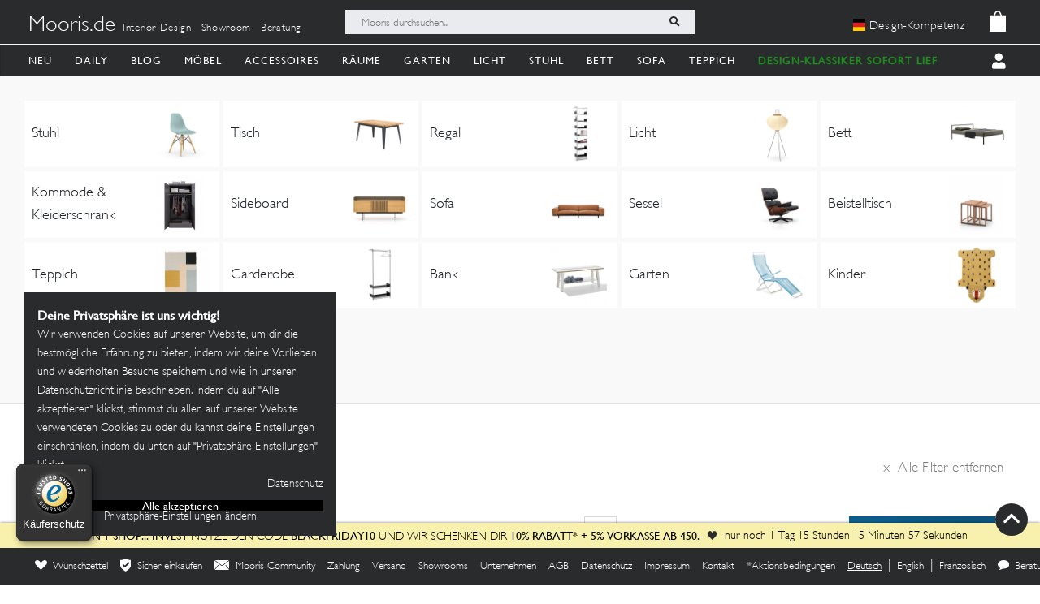

--- FILE ---
content_type: image/svg+xml
request_url: https://mooris.de/assets/svg/list-sign-2-476a55d56c6109aac3359b63af6fea59647dfe8507369445b7c594c4adfa7d21.svg
body_size: -310
content:
<svg width="103px" height="103px" viewBox="0 0 103 103" version="1.1" xmlns="http://www.w3.org/2000/svg" xmlns:xlink="http://www.w3.org/1999/xlink">
  <g id="Page-1" stroke="none" stroke-width="1" fill="none" fill-rule="evenodd">
    <g id="ICONS" transform="translate(-1110.000000, -5898.000000)" fill="#FFFFFF">
      <circle id="Oval" cx="1161.5" cy="5949.5" r="51.5"></circle>
    </g>
  </g>
</svg>


--- FILE ---
content_type: image/svg+xml
request_url: https://mooris.de/assets/svg/german-flag-c4edc15c864c17c884f9277bdd73b96e8c704ba1e15adcd54f6a2c73d72383f4.svg
body_size: -244
content:
<svg width="690" height="690" viewBox="0 0 690 690" fill="none" xmlns="http://www.w3.org/2000/svg">
  <mask id="mask0_18_9" style="mask-type:luminance" maskUnits="userSpaceOnUse" x="0" y="0" width="690" height="690">
    <path d="M690 0H0V690H690V0Z" fill="white"/>
  </mask>
  <g mask="url(#mask0_18_9)">
    <path d="M1098 -18.78H-402V708.79H1098V-18.78Z" fill="#010101"/>
    <path d="M1098 223.74H-402V708.79H1098V223.74Z" fill="#DB1F26"/>
    <path d="M1098 466.26H-402V708.78H1098V466.26Z" fill="#FDCD0A"/>
  </g>
</svg>


--- FILE ---
content_type: text/javascript; charset=utf-8
request_url: https://mooris.de/store?nv=1990a&page=2&_=1764485044564
body_size: 1718
content:
(() => {
  const PRODUCT_LISTING_SELECTOR = '#store-search';
  const currentPage = 2;

  const PRODUCT_LIST = '<div class=\" col-6 col-sm-4 col-md-3 bx-narrative-item\" data-bx-variant-uuid=\"\" data-bx-narrative-group-by=\"\" data-bx-narrative-name=\"\" data-bx-item-id=\"25171\">\n    <a href=\"/regal/regal-string-pocket-holz/25171\">\n    <div class=\"thumbnail\" id=\"product-thumb-25171\">\n\n\n          <div class=\"tag\" style=\"margin-right: 15px;\">\n      <span class=\"price_reduction\" data-price-reduction=\"15.0\">\n        <span class=\'price\'>15<\/span><span class=\'percent\'>%<\/span>\n      <\/span>\n    <\/div>\n\n\n\n      <img class=\"image\" data-alternative=\"https://images.mooris.ch/products/medium/46451/01_String_StringPocket_Wandregal_Holz.jpeg?1652369466\" alt=\"Regal String Pocket in Holz\" width=\"180\" height=\"180\" src=\"https://images.mooris.ch/products/medium/46448/03_String_StringPocket_Wandregal_Holz.jpg?1652369464\" />\n      <div class=\"product-footer\">\n        Regal String Pocket in Holz\n        <br/>\n        <div style=\"display: flex\">\n          EUR 152\n\n        <\/div>\n      <\/div>\n    <\/div>\n<\/a><\/div>\n\n<div class=\" col-6 col-sm-4 col-md-3 bx-narrative-item\" data-bx-variant-uuid=\"\" data-bx-narrative-group-by=\"\" data-bx-narrative-name=\"\" data-bx-item-id=\"133617\">\n    <a href=\"/garten/limitierte-altorfer-liege-special-edition/133617\">\n    <div class=\"thumbnail\" id=\"product-thumb-133617\">\n\n\n          <div class=\"tag\" style=\"margin-right: 15px;\">\n      <span class=\"price_reduction\" data-price-reduction=\"11.0\">\n        <span class=\'price\'>11<\/span><span class=\'percent\'>%<\/span>\n      <\/span>\n    <\/div>\n\n\n\n      <img class=\"image\" alt=\"Liegestuhl Altorfer von Embru\" width=\"180\" height=\"180\" src=\"https://images.mooris.ch/products/medium/167547/Altorfer_Liege_Perlweiss.jpg?1652462762\" />\n      <div class=\"product-footer\">\n        Liegestuhl Altorfer von Embru\n        <br/>\n        <div style=\"display: flex\">\n          EUR 1.285\n\n        <\/div>\n      <\/div>\n    <\/div>\n<\/a><\/div>\n\n<div class=\" col-6 col-sm-4 col-md-3 bx-narrative-item\" data-bx-variant-uuid=\"\" data-bx-narrative-group-by=\"\" data-bx-narrative-name=\"\" data-bx-item-id=\"56701\">\n    <a href=\"/tisch/eiermann-tisch-kinder/56701\">\n    <div class=\"thumbnail\" id=\"product-thumb-56701\">\n\n\n      \n\n\n      <img class=\"image\" data-alternative=\"https://images.mooris.ch/products/medium/179516/eiermann1-kids_produkt_784x764_1.jpg?1652465713\" alt=\"Der Eiermann-Tisch für Kinder\" width=\"180\" height=\"180\" src=\"https://images.mooris.ch/products/medium/71184/richard-lampert-kinderschreibtisch-eiermann-01_zoom.jpg?1652436545\" />\n      <div class=\"product-footer\">\n        Der Eiermann-Tisch für Kinder\n        <br/>\n        <div style=\"display: flex\">\n          EUR 669\n\n        <\/div>\n      <\/div>\n    <\/div>\n<\/a><\/div>\n\n<div class=\" col-6 col-sm-4 col-md-3 bx-narrative-item\" data-bx-variant-uuid=\"\" data-bx-narrative-group-by=\"\" data-bx-narrative-name=\"\" data-bx-item-id=\"114946\">\n    <a href=\"/garten/garten-lounger-set-2-embru/114946\">\n    <div class=\"thumbnail\" id=\"product-thumb-114946\">\n\n\n          <div class=\"tag\" style=\"margin-right: 15px;\">\n      <span class=\"price_reduction\" data-price-reduction=\"15.0\">\n        <span class=\'price\'>15<\/span><span class=\'percent\'>%<\/span>\n      <\/span>\n    <\/div>\n\n\n\n      <img class=\"image\" data-alternative=\"https://images.mooris.ch/products/medium/147126/embru_MG_1787.jpg?1652457758\" alt=\"Garten-Lounger-Set für 2 von Embru\" width=\"180\" height=\"180\" src=\"https://images.mooris.ch/products/medium/340658/Unbenannt-1.jpg?1652558299\" />\n      <div class=\"product-footer\">\n        Garten-Lounger-Set für 2 von Embru\n        <br/>\n        <div style=\"display: flex\">\n          EUR 2.640\n\n        <\/div>\n      <\/div>\n    <\/div>\n<\/a><\/div>\n\n<div class=\" col-6 col-sm-4 col-md-3 bx-narrative-item\" data-bx-variant-uuid=\"\" data-bx-narrative-group-by=\"\" data-bx-narrative-name=\"\" data-bx-item-id=\"25121\">\n    <a href=\"/stuhl/ateliersessel-marchand/25121\">\n    <div class=\"thumbnail\" id=\"product-thumb-25121\">\n\n\n      \n\n\n      <img class=\"image\" data-alternative=\"https://images.mooris.ch/products/medium/105313/embru_01.jpg?1652447118\" alt=\"Ateliersessel Marchand\" width=\"180\" height=\"180\" src=\"https://images.mooris.ch/products/medium/42423/hell1.jpg?1652367682\" />\n      <div class=\"product-footer\">\n        Ateliersessel Marchand\n        <br/>\n        <div style=\"display: flex\">\n          EUR 1.529\n\n        <\/div>\n      <\/div>\n    <\/div>\n<\/a><\/div>\n\n<div class=\" col-6 col-sm-4 col-md-3 bx-narrative-item\" data-bx-variant-uuid=\"\" data-bx-narrative-group-by=\"\" data-bx-narrative-name=\"\" data-bx-item-id=\"85482\">\n    <a href=\"/stuhl/atelierstuhl-embru/85482\">\n    <div class=\"thumbnail\" id=\"product-thumb-85482\">\n\n\n      \n\n\n      <img class=\"image\" data-alternative=\"https://images.mooris.ch/products/medium/156528/_MG_2597.jpg?1652460056\" alt=\"Atelierstuhl von Embru\" width=\"180\" height=\"180\" src=\"https://images.mooris.ch/products/medium/14308/e2100_chrom_schwarz_schraeg.jpg?1652352106\" />\n      <div class=\"product-footer\">\n        Atelierstuhl von Embru\n        <br/>\n        <div style=\"display: flex\">\n          EUR 539\n\n        <\/div>\n      <\/div>\n    <\/div>\n<\/a><\/div>\n\n<div class=\" col-6 col-sm-4 col-md-3 bx-narrative-item\" data-bx-variant-uuid=\"\" data-bx-narrative-group-by=\"\" data-bx-narrative-name=\"\" data-bx-item-id=\"126926\">\n    <a href=\"/regal/wandregal-string-3-kurzen-3-langen-regalboeden/126926\">\n    <div class=\"thumbnail\" id=\"product-thumb-126926\">\n\n\n          <div class=\"tag\" style=\"margin-right: 15px;\">\n      <span class=\"price_reduction\" data-price-reduction=\"15.0\">\n        <span class=\'price\'>15<\/span><span class=\'percent\'>%<\/span>\n      <\/span>\n    <\/div>\n\n\n\n      <img class=\"image\" data-alternative=\"https://images.mooris.ch/products/medium/356798/a2string_v_byo-309781_price_95_en-1.jpg?1656407470\" alt=\"Wandregal String mit 3 kurzen &amp; 3 langen Regalböden\" width=\"180\" height=\"180\" src=\"https://images.mooris.ch/products/medium/356801/a1string_v_byo-309781_price_95_en-1.jpg?1656407474\" />\n      <div class=\"product-footer\">\n        Wandregal String mit 3 kurzen & 3 langen Regalböden\n        <br/>\n        <div style=\"display: flex\">\n          EUR 496\n\n        <\/div>\n      <\/div>\n    <\/div>\n<\/a><\/div>\n\n<div class=\" col-6 col-sm-4 col-md-3 bx-narrative-item\" data-bx-variant-uuid=\"\" data-bx-narrative-group-by=\"\" data-bx-narrative-name=\"\" data-bx-item-id=\"126923\">\n    <a href=\"/regal/wandregal-string-schubladen/126923\">\n    <div class=\"thumbnail\" id=\"product-thumb-126923\">\n\n\n          <div class=\"tag\" style=\"margin-right: 15px;\">\n      <span class=\"price_reduction\" data-price-reduction=\"15.0\">\n        <span class=\'price\'>15<\/span><span class=\'percent\'>%<\/span>\n      <\/span>\n    <\/div>\n\n\n\n      <img class=\"image\" data-alternative=\"https://images.mooris.ch/products/medium/356613/string-system-livingroom-beige-sideangle_landscape.jpg?1656316937\" alt=\"Wandregal String mit Schubladen\" width=\"180\" height=\"180\" src=\"https://images.mooris.ch/products/medium/356608/a2string_v_byo-309781_price_95_en-1.jpg?1656316287\" />\n      <div class=\"product-footer\">\n        Wandregal String mit Schubladen\n        <br/>\n        <div style=\"display: flex\">\n          EUR 1.420\n\n        <\/div>\n      <\/div>\n    <\/div>\n<\/a><\/div>\n\n<div class=\" col-6 col-sm-4 col-md-3 bx-narrative-item\" data-bx-variant-uuid=\"\" data-bx-narrative-group-by=\"\" data-bx-narrative-name=\"\" data-bx-item-id=\"108790\">\n    <a href=\"/garten/runder-gartentisch-baettig/108790\">\n    <div class=\"thumbnail\" id=\"product-thumb-108790\">\n\n\n      \n\n\n      <img class=\"image\" data-alternative=\"https://images.mooris.ch/products/medium/232337/katalog-2020_websafe-19.jpg?1652505216\" alt=\"Runder Gartentisch Bättig\" width=\"180\" height=\"180\" src=\"https://images.mooris.ch/products/medium/278200/f16stuhl_7_a_frontal.jpg?1652527857\" />\n      <div class=\"product-footer\">\n        Runder Gartentisch Bättig\n        <br/>\n        <div style=\"display: flex\">\n          EUR 1.029\n\n        <\/div>\n      <\/div>\n    <\/div>\n<\/a><\/div>\n\n<div class=\" col-6 col-sm-4 col-md-3 bx-narrative-item\" data-bx-variant-uuid=\"\" data-bx-narrative-group-by=\"\" data-bx-narrative-name=\"\" data-bx-item-id=\"119878\">\n    <a href=\"/regal/2-00-m-hohes-regal-string-arbeitstisch/119878\">\n    <div class=\"thumbnail\" id=\"product-thumb-119878\">\n\n\n          <div class=\"tag\" style=\"margin-right: 15px;\">\n      <span class=\"price_reduction\" data-price-reduction=\"15.0\">\n        <span class=\'price\'>15<\/span><span class=\'percent\'>%<\/span>\n      <\/span>\n    <\/div>\n\n\n\n      <img class=\"image\" data-alternative=\"https://images.mooris.ch/products/medium/300975/solution-string-system-museum-sidetable-workspace-white-floor-panels_portrait_medium.jpg?1652538609\" alt=\"2.00 m hohes Regal String mit Arbeitstisch\" width=\"180\" height=\"180\" src=\"https://images.mooris.ch/products/medium/300972/bundle_w_a_03_13.jpg?1652538608\" />\n      <div class=\"product-footer\">\n        2.00 m hohes Regal String mit Arbeitstisch\n        <br/>\n        <div style=\"display: flex\">\n          EUR 506\n\n        <\/div>\n      <\/div>\n    <\/div>\n<\/a><\/div>\n\n<div class=\" col-6 col-sm-4 col-md-3 bx-narrative-item\" data-bx-variant-uuid=\"\" data-bx-narrative-group-by=\"\" data-bx-narrative-name=\"\" data-bx-item-id=\"119658\">\n    <a href=\"/regal/regal-string-12-regalboeden/119658\">\n    <div class=\"thumbnail\" id=\"product-thumb-119658\">\n\n\n          <div class=\"tag\" style=\"margin-right: 15px;\">\n      <span class=\"price_reduction\" data-price-reduction=\"15.0\">\n        <span class=\'price\'>15<\/span><span class=\'percent\'>%<\/span>\n      <\/span>\n    <\/div>\n\n\n\n      <img class=\"image\" data-alternative=\"https://images.mooris.ch/products/medium/129662/_MG_0646.jpg?1652453424\" alt=\"Regal String mit 12 Regalböden\" width=\"180\" height=\"180\" src=\"https://images.mooris.ch/products/medium/292891/51.jpg?1652534818\" />\n      <div class=\"product-footer\">\n        Regal String mit 12 Regalböden\n        <br/>\n        <div style=\"display: flex\">\n          EUR 910\n\n        <\/div>\n      <\/div>\n    <\/div>\n<\/a><\/div>\n\n<div class=\" col-6 col-sm-4 col-md-3 bx-narrative-item\" data-bx-variant-uuid=\"\" data-bx-narrative-group-by=\"\" data-bx-narrative-name=\"\" data-bx-item-id=\"136289\">\n    <a href=\"/sideboard/roller-max-tv-anrichte-teak-lackiertes-off-black/136289\">\n    <div class=\"thumbnail\" id=\"product-thumb-136289\">\n\n\n          <div class=\"tag\" style=\"margin-right: 15px;\">\n      <span class=\"price_reduction\" data-price-reduction=\"15.0\">\n        <span class=\'price\'>15<\/span><span class=\'percent\'>%<\/span>\n      <\/span>\n    <\/div>\n\n\n\n      <img class=\"image\" data-alternative=\"https://images.mooris.ch/products/medium/498018/Ethnicraft_Roller_Max_TV_Anrichte_lackiertes_Teak_off_black_2_Turen_1_Schublade_242x45x56_lifestyle_2_10055.jpg?1718390467\" alt=\"TV Anrichte Roller Max von Ethnicraft\" width=\"180\" height=\"180\" src=\"https://images.mooris.ch/products/medium/498014/Ethnicraft_Roller_Max_TV_Anrichte_lackiertes_Teak_off_black_2_Turen_1_Schublade_162x45x56_2_10054.jpg?1718390313\" />\n      <div class=\"product-footer\">\n        TV Anrichte Roller Max von Ethnicraft\n        <br/>\n        <div style=\"display: flex\">\n          EUR 1.614\n\n        <\/div>\n      <\/div>\n    <\/div>\n<\/a><\/div>\n\n';

    const $newSection = $(`<section name="page-${currentPage}" class="row"></section>`).append(PRODUCT_LIST);
    const followingSection = document.querySelector(`section[name="page-${currentPage + 1}"]`);
    
    if(followingSection) {
      $newSection.insertBefore(followingSection);
    } else {
      $(PRODUCT_LISTING_SELECTOR).append($newSection);
    }

  $('.search_pagination').replaceWith('<div role=\"navigation\" aria-label=\"Container\" class=\"search_pagination\"><a class=\"previous_page\" rel=\"prev\" href=\"/store?_=1764485044564&amp;filter%5Bproducts_category%5D=Living&amp;nv=1990a&amp;page=1\">Vorherige Seite<\/a> <a rel=\"prev\" aria-label=\"Page\" href=\"/store?_=1764485044564&amp;filter%5Bproducts_category%5D=Living&amp;nv=1990a&amp;page=1\">1<\/a> <em class=\"current\" aria-label=\"Page\" aria-current=\"page\">2<\/em> <a rel=\"next\" aria-label=\"Page\" href=\"/store?_=1764485044564&amp;filter%5Bproducts_category%5D=Living&amp;nv=1990a&amp;page=3\">3<\/a> <a aria-label=\"Page\" href=\"/store?_=1764485044564&amp;filter%5Bproducts_category%5D=Living&amp;nv=1990a&amp;page=4\">4<\/a> <a aria-label=\"Page\" href=\"/store?_=1764485044564&amp;filter%5Bproducts_category%5D=Living&amp;nv=1990a&amp;page=5\">5<\/a> <a aria-label=\"Page\" href=\"/store?_=1764485044564&amp;filter%5Bproducts_category%5D=Living&amp;nv=1990a&amp;page=6\">6<\/a> <a aria-label=\"Page\" href=\"/store?_=1764485044564&amp;filter%5Bproducts_category%5D=Living&amp;nv=1990a&amp;page=7\">7<\/a> <a aria-label=\"Page\" href=\"/store?_=1764485044564&amp;filter%5Bproducts_category%5D=Living&amp;nv=1990a&amp;page=8\">8<\/a> <a aria-label=\"Page\" href=\"/store?_=1764485044564&amp;filter%5Bproducts_category%5D=Living&amp;nv=1990a&amp;page=9\">9<\/a> <span class=\"gap\">...<\/span> <a aria-label=\"Page\" href=\"/store?_=1764485044564&amp;filter%5Bproducts_category%5D=Living&amp;nv=1990a&amp;page=450\">450<\/a> <a aria-label=\"Page\" href=\"/store?_=1764485044564&amp;filter%5Bproducts_category%5D=Living&amp;nv=1990a&amp;page=451\">451<\/a> <a class=\"next_page\" rel=\"next\" href=\"/store?_=1764485044564&amp;filter%5Bproducts_category%5D=Living&amp;nv=1990a&amp;page=3\">Nächste Seite<\/a><\/div>');
  $('.search_pagination').hide();

  $('.image').unbind();
  alternate_covers();

  if(window.MoorisConsentScreen && window.MoorisConsentScreen.instance) {
    window.MoorisConsentScreen.instance.initEmbeds();
  }
})()

--- FILE ---
content_type: image/svg+xml
request_url: https://mooris.de/assets/svg/trusted_shops-d36e14529eec14421ac84e4c6fe84b2ff601d802576d99f420de751eb2cbc662.svg
body_size: 819
content:

<svg width="70px" height="88px" viewBox="0 0 70 88" version="1.1" xmlns="http://www.w3.org/2000/svg" xmlns:xlink="http://www.w3.org/1999/xlink">
  <g id="Page-1" stroke="none" stroke-width="1" fill="none" fill-rule="evenodd">
    <g id="image2vector-(47)" transform="translate(0.232000, 0.306893)" fill="#FFFFFF">
      <path d="M33.638,0.468538013 C32.855735,0.960790838 29.7796125,2.74395468 29.712155,2.74395468 C29.692795,2.74395468 28.9755675,3.07920892 28.1182825,3.48916654 C25.1822175,4.89273999 20.459285,6.60454084 17.7265,7.25561428 C17.4603,7.3190818 17.051925,7.4177753 16.819,7.47547304 C12.0391975,8.65432897 7.6196725,9.33728801 2.6015,9.6731496 C1.47015,9.748764 0.4219875,9.85930072 0.27225,9.9188205 L0,10.0269278 L0.001815,28.219329 C0.00363,45.6373657 0.013915,46.4833968 0.2410925,48.0898233 C0.54692,50.2501482 1.3222275,53.2814052 1.9248075,54.6719208 C1.982585,54.8055366 2.179815,55.2701552 2.36313,55.7044067 C3.00806,57.2315747 3.999655,59.1343855 5.11709,60.988305 C5.6703625,61.9063064 8.218925,65.5491595 8.4733275,65.7863276 C8.509325,65.8197315 8.7534425,66.1203671 9.01571,66.4544067 C14.5953225,73.5597315 25.00828,82.1554801 33.11165,86.3458544 C34.766325,87.2012993 34.5754475,87.2061581 36.3644325,86.2635592 C52.8131725,77.5982697 67.0941975,61.2549293 68.9582025,48.9628812 C69.02929,48.4952259 69.142425,47.7527471 69.210185,47.3130295 C69.2891375,46.7986086 69.333,40.011836 69.333,28.2703459 L69.333,10.0269278 L69.06075,9.91790948 C68.9110125,9.85808604 67.835625,9.74815666 66.671,9.67375694 C64.6790375,9.54621457 63.9965975,9.47971033 61.468,9.16662417 C58.498055,8.79948434 54.80332,8.09101683 51.9695,7.34550129 C51.7033,7.27565666 51.294925,7.17088971 51.062,7.11319197 C48.7052225,6.52801541 43.7756825,4.71326965 41.2038275,3.48400411 C40.3525925,3.07677954 39.640205,2.74395468 39.620845,2.74395468 C39.5648825,2.74395468 36.56499,1.01545185 35.6523475,0.457302137 C34.6522825,-0.154293908 34.627175,-0.154293908 33.638,0.468538013 M56.8297675,27.0681072 C59.83692,30.0966312 60.3427,30.6569067 60.2570925,30.8640112 C59.9806075,31.533305 29.66315,61.7010239 29.4432325,61.525805 C28.1636575,60.5069843 14.2837475,46.3257908 14.38569,46.1417654 C14.4513325,46.0230295 16.0860425,44.3425069 18.018715,42.4068996 L21.5328575,38.8879448 L25.51527,42.8736439 C28.9652825,46.3263982 29.5279325,46.8429448 29.7227425,46.7342301 C29.846465,46.6649928 35.12025,41.4126764 41.4425,35.062281 C47.76475,28.7115818 53.0194775,23.5154448 53.1199075,23.5154448 C53.220035,23.5154448 54.8895325,25.1139759 56.8297675,27.0681072" id="path1"></path>
    </g>
  </g>
</svg>


--- FILE ---
content_type: text/javascript
request_url: https://widgets.trustedshops.com/js/X870C7F122D6B7060C480B8F3AB6BF129.js
body_size: 1347
content:
((e,t)=>{const r={shopInfo:{tsId:"X870C7F122D6B7060C480B8F3AB6BF129",name:"mooris.de",url:"mooris.de",language:"de",targetMarket:"DEU",ratingVariant:"WIDGET",eTrustedIds:{accountId:"acc-af396a07-1214-4597-991f-7d26626bbf3d",channelId:"chl-6329593b-31fd-42b4-b144-2de8f84bd3e7"},buyerProtection:{certificateType:"CLASSIC",certificateState:"PRODUCTION",mainProtectionCurrency:"EUR",classicProtectionAmount:100,maxProtectionDuration:30,plusProtectionAmount:2e4,basicProtectionAmount:100,firstCertified:"2025-08-12 14:33:58"},reviewSystem:{rating:{averageRating:0,averageRatingCount:0,overallRatingCount:5,distribution:{oneStar:0,twoStars:0,threeStars:0,fourStars:0,fiveStars:0}},reviews:[{buyerFirstName:"Eva",buyerlastName:"W.",average:5,buyerStatement:"Top Produkt, schöne Auswahl, sehr guter Preis",rawChangeDate:"2024-10-23T08:20:30.000Z",changeDate:"23.10.2024"},{buyerFirstName:"Christina",buyerlastName:"L.",average:5,buyerStatement:"Sehr persönliche Beratung per E-mail, gerne wieder",rawChangeDate:"2024-10-23T08:16:13.000Z",changeDate:"23.10.2024"},{buyerFirstName:"Mona",buyerlastName:"B.",average:5,rawChangeDate:"2024-10-23T08:13:01.000Z",changeDate:"23.10.2024"}]},features:["MARS_PUBLIC_QUESTIONNAIRE","MARS_QUESTIONNAIRE","DISABLE_REVIEWREQUEST_SENDING","MARS_EVENTS","MARS_REVIEWS","GUARANTEE_RECOG_CLASSIC_INTEGRATION","SHOP_CONSUMER_MEMBERSHIP"],consentManagementType:"OFF",urls:{profileUrl:"https://www.trustedshops.de/bewertung/info_X870C7F122D6B7060C480B8F3AB6BF129.html",profileUrlLegalSection:"https://www.trustedshops.de/bewertung/info_X870C7F122D6B7060C480B8F3AB6BF129.html#legal-info",reviewLegalUrl:"https://help.etrusted.com/hc/de/articles/23970864566162"},contractStartDate:"2024-08-13 00:00:00",shopkeeper:{name:"Future Furniture Deutschland GmbH",street:"Maximiliansplatz 17",country:"DE",city:"München",zip:"80333"},displayVariant:"trustmark-only",variant:"full",twoLetterCountryCode:"DE"},"process.env":{STAGE:"prod"},externalConfig:{trustbadgeScriptUrl:"https://widgets.trustedshops.com/assets/trustbadge.js",cdnDomain:"widgets.trustedshops.com"},elementIdSuffix:"-98e3dadd90eb493088abdc5597a70810",buildTimestamp:"2025-11-30T05:52:38.972Z",buildStage:"prod"},a=r=>{const{trustbadgeScriptUrl:a}=r.externalConfig;let n=t.querySelector(`script[src="${a}"]`);n&&t.body.removeChild(n),n=t.createElement("script"),n.src=a,n.charset="utf-8",n.setAttribute("data-type","trustbadge-business-logic"),n.onerror=()=>{throw new Error(`The Trustbadge script could not be loaded from ${a}. Have you maybe selected an invalid TSID?`)},n.onload=()=>{e.trustbadge?.load(r)},t.body.appendChild(n)};"complete"===t.readyState?a(r):e.addEventListener("load",(()=>{a(r)}))})(window,document);